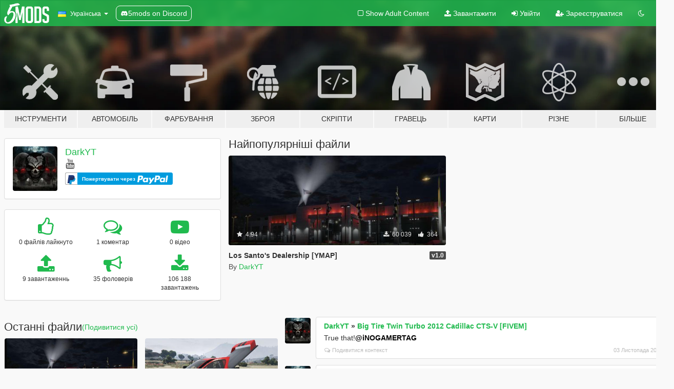

--- FILE ---
content_type: text/html; charset=utf-8
request_url: https://uk.gta5-mods.com/users/DarkYT
body_size: 12927
content:

<!DOCTYPE html>
<html lang="uk" dir="ltr">
<head>
	<title>
		Мод на GTA 5 від DarkYT - GTA5-Mods.com
	</title>

		<script
		  async
		  src="https://hb.vntsm.com/v4/live/vms/sites/gta5-mods.com/index.js"
        ></script>

        <script>
          self.__VM = self.__VM || [];
          self.__VM.push(function (admanager, scope) {
            scope.Config.buildPlacement((configBuilder) => {
              configBuilder.add("billboard");
              configBuilder.addDefaultOrUnique("mobile_mpu").setBreakPoint("mobile")
            }).display("top-ad");

            scope.Config.buildPlacement((configBuilder) => {
              configBuilder.add("leaderboard");
              configBuilder.addDefaultOrUnique("mobile_mpu").setBreakPoint("mobile")
            }).display("central-ad");

            scope.Config.buildPlacement((configBuilder) => {
              configBuilder.add("mpu");
              configBuilder.addDefaultOrUnique("mobile_mpu").setBreakPoint("mobile")
            }).display("side-ad");

            scope.Config.buildPlacement((configBuilder) => {
              configBuilder.add("leaderboard");
              configBuilder.addDefaultOrUnique("mpu").setBreakPoint({ mediaQuery: "max-width:1200px" })
            }).display("central-ad-2");

            scope.Config.buildPlacement((configBuilder) => {
              configBuilder.add("leaderboard");
              configBuilder.addDefaultOrUnique("mobile_mpu").setBreakPoint("mobile")
            }).display("bottom-ad");

            scope.Config.buildPlacement((configBuilder) => {
              configBuilder.add("desktop_takeover");
              configBuilder.addDefaultOrUnique("mobile_takeover").setBreakPoint("mobile")
            }).display("takeover-ad");

            scope.Config.get('mpu').display('download-ad-1');
          });
        </script>

	<meta charset="utf-8">
	<meta name="viewport" content="width=320, initial-scale=1.0, maximum-scale=1.0">
	<meta http-equiv="X-UA-Compatible" content="IE=edge">
	<meta name="msapplication-config" content="none">
	<meta name="theme-color" content="#20ba4e">
	<meta name="msapplication-navbutton-color" content="#20ba4e">
	<meta name="apple-mobile-web-app-capable" content="yes">
	<meta name="apple-mobile-web-app-status-bar-style" content="#20ba4e">
	<meta name="csrf-param" content="authenticity_token" />
<meta name="csrf-token" content="d1iGcP/9iTezuh8aLfOglIha4OiBZvqUXz2l1ggCzZLMMLEhNlFA9xwvFVcKUzdQC6lxjCL3UiWg1Ma+Af1ZkA==" />
	

	<link rel="shortcut icon" type="image/x-icon" href="https://images.gta5-mods.com/icons/favicon.png">
	<link rel="stylesheet" media="screen" href="/assets/application-7e510725ebc5c55e88a9fd87c027a2aa9e20126744fbac89762e0fd54819c399.css" />
	    <link rel="alternate" hreflang="id" href="https://id.gta5-mods.com/users/DarkYT">
    <link rel="alternate" hreflang="ms" href="https://ms.gta5-mods.com/users/DarkYT">
    <link rel="alternate" hreflang="bg" href="https://bg.gta5-mods.com/users/DarkYT">
    <link rel="alternate" hreflang="ca" href="https://ca.gta5-mods.com/users/DarkYT">
    <link rel="alternate" hreflang="cs" href="https://cs.gta5-mods.com/users/DarkYT">
    <link rel="alternate" hreflang="da" href="https://da.gta5-mods.com/users/DarkYT">
    <link rel="alternate" hreflang="de" href="https://de.gta5-mods.com/users/DarkYT">
    <link rel="alternate" hreflang="el" href="https://el.gta5-mods.com/users/DarkYT">
    <link rel="alternate" hreflang="en" href="https://www.gta5-mods.com/users/DarkYT">
    <link rel="alternate" hreflang="es" href="https://es.gta5-mods.com/users/DarkYT">
    <link rel="alternate" hreflang="fr" href="https://fr.gta5-mods.com/users/DarkYT">
    <link rel="alternate" hreflang="gl" href="https://gl.gta5-mods.com/users/DarkYT">
    <link rel="alternate" hreflang="ko" href="https://ko.gta5-mods.com/users/DarkYT">
    <link rel="alternate" hreflang="hi" href="https://hi.gta5-mods.com/users/DarkYT">
    <link rel="alternate" hreflang="it" href="https://it.gta5-mods.com/users/DarkYT">
    <link rel="alternate" hreflang="hu" href="https://hu.gta5-mods.com/users/DarkYT">
    <link rel="alternate" hreflang="mk" href="https://mk.gta5-mods.com/users/DarkYT">
    <link rel="alternate" hreflang="nl" href="https://nl.gta5-mods.com/users/DarkYT">
    <link rel="alternate" hreflang="nb" href="https://no.gta5-mods.com/users/DarkYT">
    <link rel="alternate" hreflang="pl" href="https://pl.gta5-mods.com/users/DarkYT">
    <link rel="alternate" hreflang="pt-BR" href="https://pt.gta5-mods.com/users/DarkYT">
    <link rel="alternate" hreflang="ro" href="https://ro.gta5-mods.com/users/DarkYT">
    <link rel="alternate" hreflang="ru" href="https://ru.gta5-mods.com/users/DarkYT">
    <link rel="alternate" hreflang="sl" href="https://sl.gta5-mods.com/users/DarkYT">
    <link rel="alternate" hreflang="fi" href="https://fi.gta5-mods.com/users/DarkYT">
    <link rel="alternate" hreflang="sv" href="https://sv.gta5-mods.com/users/DarkYT">
    <link rel="alternate" hreflang="vi" href="https://vi.gta5-mods.com/users/DarkYT">
    <link rel="alternate" hreflang="tr" href="https://tr.gta5-mods.com/users/DarkYT">
    <link rel="alternate" hreflang="uk" href="https://uk.gta5-mods.com/users/DarkYT">
    <link rel="alternate" hreflang="zh-CN" href="https://zh.gta5-mods.com/users/DarkYT">

  <script src="/javascripts/ads.js"></script>

		<!-- Nexus Google Tag Manager -->
		<script nonce="true">
//<![CDATA[
				window.dataLayer = window.dataLayer || [];

						window.dataLayer.push({
								login_status: 'Guest',
								user_id: undefined,
								gta5mods_id: undefined,
						});

//]]>
</script>
		<script nonce="true">
//<![CDATA[
				(function(w,d,s,l,i){w[l]=w[l]||[];w[l].push({'gtm.start':
				new Date().getTime(),event:'gtm.js'});var f=d.getElementsByTagName(s)[0],
				j=d.createElement(s),dl=l!='dataLayer'?'&l='+l:'';j.async=true;j.src=
				'https://www.googletagmanager.com/gtm.js?id='+i+dl;f.parentNode.insertBefore(j,f);
				})(window,document,'script','dataLayer','GTM-KCVF2WQ');

//]]>
</script>		<!-- End Nexus Google Tag Manager -->
</head>
<body class=" uk">
	<!-- Google Tag Manager (noscript) -->
	<noscript><iframe src="https://www.googletagmanager.com/ns.html?id=GTM-KCVF2WQ"
										height="0" width="0" style="display:none;visibility:hidden"></iframe></noscript>
	<!-- End Google Tag Manager (noscript) -->

<div id="page-cover"></div>
<div id="page-loading">
	<span class="graphic"></span>
	<span class="message">Завантаження...</span>
</div>

<div id="page-cover"></div>

<nav id="main-nav" class="navbar navbar-default">
  <div class="container">
    <div class="navbar-header">
      <a class="navbar-brand" href="/"></a>

      <ul class="nav navbar-nav">
        <li id="language-dropdown" class="dropdown">
          <a href="#language" class="dropdown-toggle" data-toggle="dropdown">
            <span class="famfamfam-flag-ua icon"></span>&nbsp;
            <span class="language-name">Українська</span>
            <span class="caret"></span>
          </a>

          <ul class="dropdown-menu dropdown-menu-with-footer">
                <li>
                  <a href="https://id.gta5-mods.com/users/DarkYT">
                    <span class="famfamfam-flag-id"></span>
                    <span class="language-name">Bahasa Indonesia</span>
                  </a>
                </li>
                <li>
                  <a href="https://ms.gta5-mods.com/users/DarkYT">
                    <span class="famfamfam-flag-my"></span>
                    <span class="language-name">Bahasa Melayu</span>
                  </a>
                </li>
                <li>
                  <a href="https://bg.gta5-mods.com/users/DarkYT">
                    <span class="famfamfam-flag-bg"></span>
                    <span class="language-name">Български</span>
                  </a>
                </li>
                <li>
                  <a href="https://ca.gta5-mods.com/users/DarkYT">
                    <span class="famfamfam-flag-catalonia"></span>
                    <span class="language-name">Català</span>
                  </a>
                </li>
                <li>
                  <a href="https://cs.gta5-mods.com/users/DarkYT">
                    <span class="famfamfam-flag-cz"></span>
                    <span class="language-name">Čeština</span>
                  </a>
                </li>
                <li>
                  <a href="https://da.gta5-mods.com/users/DarkYT">
                    <span class="famfamfam-flag-dk"></span>
                    <span class="language-name">Dansk</span>
                  </a>
                </li>
                <li>
                  <a href="https://de.gta5-mods.com/users/DarkYT">
                    <span class="famfamfam-flag-de"></span>
                    <span class="language-name">Deutsch</span>
                  </a>
                </li>
                <li>
                  <a href="https://el.gta5-mods.com/users/DarkYT">
                    <span class="famfamfam-flag-gr"></span>
                    <span class="language-name">Ελληνικά</span>
                  </a>
                </li>
                <li>
                  <a href="https://www.gta5-mods.com/users/DarkYT">
                    <span class="famfamfam-flag-gb"></span>
                    <span class="language-name">English</span>
                  </a>
                </li>
                <li>
                  <a href="https://es.gta5-mods.com/users/DarkYT">
                    <span class="famfamfam-flag-es"></span>
                    <span class="language-name">Español</span>
                  </a>
                </li>
                <li>
                  <a href="https://fr.gta5-mods.com/users/DarkYT">
                    <span class="famfamfam-flag-fr"></span>
                    <span class="language-name">Français</span>
                  </a>
                </li>
                <li>
                  <a href="https://gl.gta5-mods.com/users/DarkYT">
                    <span class="famfamfam-flag-es-gl"></span>
                    <span class="language-name">Galego</span>
                  </a>
                </li>
                <li>
                  <a href="https://ko.gta5-mods.com/users/DarkYT">
                    <span class="famfamfam-flag-kr"></span>
                    <span class="language-name">한국어</span>
                  </a>
                </li>
                <li>
                  <a href="https://hi.gta5-mods.com/users/DarkYT">
                    <span class="famfamfam-flag-in"></span>
                    <span class="language-name">हिन्दी</span>
                  </a>
                </li>
                <li>
                  <a href="https://it.gta5-mods.com/users/DarkYT">
                    <span class="famfamfam-flag-it"></span>
                    <span class="language-name">Italiano</span>
                  </a>
                </li>
                <li>
                  <a href="https://hu.gta5-mods.com/users/DarkYT">
                    <span class="famfamfam-flag-hu"></span>
                    <span class="language-name">Magyar</span>
                  </a>
                </li>
                <li>
                  <a href="https://mk.gta5-mods.com/users/DarkYT">
                    <span class="famfamfam-flag-mk"></span>
                    <span class="language-name">Македонски</span>
                  </a>
                </li>
                <li>
                  <a href="https://nl.gta5-mods.com/users/DarkYT">
                    <span class="famfamfam-flag-nl"></span>
                    <span class="language-name">Nederlands</span>
                  </a>
                </li>
                <li>
                  <a href="https://no.gta5-mods.com/users/DarkYT">
                    <span class="famfamfam-flag-no"></span>
                    <span class="language-name">Norsk</span>
                  </a>
                </li>
                <li>
                  <a href="https://pl.gta5-mods.com/users/DarkYT">
                    <span class="famfamfam-flag-pl"></span>
                    <span class="language-name">Polski</span>
                  </a>
                </li>
                <li>
                  <a href="https://pt.gta5-mods.com/users/DarkYT">
                    <span class="famfamfam-flag-br"></span>
                    <span class="language-name">Português do Brasil</span>
                  </a>
                </li>
                <li>
                  <a href="https://ro.gta5-mods.com/users/DarkYT">
                    <span class="famfamfam-flag-ro"></span>
                    <span class="language-name">Română</span>
                  </a>
                </li>
                <li>
                  <a href="https://ru.gta5-mods.com/users/DarkYT">
                    <span class="famfamfam-flag-ru"></span>
                    <span class="language-name">Русский</span>
                  </a>
                </li>
                <li>
                  <a href="https://sl.gta5-mods.com/users/DarkYT">
                    <span class="famfamfam-flag-si"></span>
                    <span class="language-name">Slovenščina</span>
                  </a>
                </li>
                <li>
                  <a href="https://fi.gta5-mods.com/users/DarkYT">
                    <span class="famfamfam-flag-fi"></span>
                    <span class="language-name">Suomi</span>
                  </a>
                </li>
                <li>
                  <a href="https://sv.gta5-mods.com/users/DarkYT">
                    <span class="famfamfam-flag-se"></span>
                    <span class="language-name">Svenska</span>
                  </a>
                </li>
                <li>
                  <a href="https://vi.gta5-mods.com/users/DarkYT">
                    <span class="famfamfam-flag-vn"></span>
                    <span class="language-name">Tiếng Việt</span>
                  </a>
                </li>
                <li>
                  <a href="https://tr.gta5-mods.com/users/DarkYT">
                    <span class="famfamfam-flag-tr"></span>
                    <span class="language-name">Türkçe</span>
                  </a>
                </li>
                <li>
                  <a href="https://uk.gta5-mods.com/users/DarkYT">
                    <span class="famfamfam-flag-ua"></span>
                    <span class="language-name">Українська</span>
                  </a>
                </li>
                <li>
                  <a href="https://zh.gta5-mods.com/users/DarkYT">
                    <span class="famfamfam-flag-cn"></span>
                    <span class="language-name">中文</span>
                  </a>
                </li>
          </ul>
        </li>
        <li class="discord-link">
          <a href="https://discord.gg/2PR7aMzD4U" target="_blank" rel="noreferrer">
            <img src="https://images.gta5-mods.com/site/discord-header.svg" height="15px" alt="">
            <span>5mods on Discord</span>
          </a>
        </li>
      </ul>
    </div>

    <ul class="nav navbar-nav navbar-right">
        <li>
          <a href="/adult_filter" title="Light mode">
              <span class="fa fa-square-o"></span>
            <span>Show Adult <span class="adult-filter__content-text">Content</span></span>
          </a>
        </li>
      <li class="hidden-xs">
        <a href="/upload">
          <span class="icon fa fa-upload"></span>
          Завантажити
        </a>
      </li>

        <li>
          <a href="/login?r=/users/DarkYT">
            <span class="icon fa fa-sign-in"></span>
            <span class="login-text">Увійти</span>
          </a>
        </li>

        <li class="hidden-xs">
          <a href="/register?r=/users/DarkYT">
            <span class="icon fa fa-user-plus"></span>
            Зареєструватися
          </a>
        </li>

        <li>
            <a href="/dark_mode" title="Dark mode">
              <span class="fa fa-moon-o"></span>
            </a>
        </li>

      <li id="search-dropdown">
        <a href="#search" class="dropdown-toggle" data-toggle="dropdown">
          <span class="fa fa-search"></span>
        </a>

        <div class="dropdown-menu">
          <div class="form-inline">
            <div class="form-group">
              <div class="input-group">
                <div class="input-group-addon"><span  class="fa fa-search"></span></div>
                <input type="text" class="form-control" placeholder="Пошук модів для GTA 5.">
              </div>
            </div>
            <button type="submit" class="btn btn-primary">
              Пошук
            </button>
          </div>
        </div>
      </li>
    </ul>
  </div>
</nav>

<div id="banner" class="">
  <div class="container hidden-xs">
    <div id="intro">
      <h1 class="styled">Ласкаво просимо на GTA5-Mods.com</h1>
      <p>Select one of the following categories to start browsing the latest GTA 5 PC mods:</p>
    </div>
  </div>

  <div class="container">
    <ul id="navigation" class="clearfix uk">
        <li class="tools ">
          <a href="/tools">
            <span class="icon-category"></span>
            <span class="label-border"></span>
            <span class="label-category md-small">
              <span>Інструменти</span>
            </span>
          </a>
        </li>
        <li class="vehicles ">
          <a href="/vehicles">
            <span class="icon-category"></span>
            <span class="label-border"></span>
            <span class="label-category md-small">
              <span>Автомобіль</span>
            </span>
          </a>
        </li>
        <li class="paintjobs ">
          <a href="/paintjobs">
            <span class="icon-category"></span>
            <span class="label-border"></span>
            <span class="label-category md-small">
              <span>Фарбування</span>
            </span>
          </a>
        </li>
        <li class="weapons ">
          <a href="/weapons">
            <span class="icon-category"></span>
            <span class="label-border"></span>
            <span class="label-category ">
              <span>Зброя</span>
            </span>
          </a>
        </li>
        <li class="scripts ">
          <a href="/scripts">
            <span class="icon-category"></span>
            <span class="label-border"></span>
            <span class="label-category ">
              <span>Скріпти</span>
            </span>
          </a>
        </li>
        <li class="player ">
          <a href="/player">
            <span class="icon-category"></span>
            <span class="label-border"></span>
            <span class="label-category ">
              <span>Гравець</span>
            </span>
          </a>
        </li>
        <li class="maps ">
          <a href="/maps">
            <span class="icon-category"></span>
            <span class="label-border"></span>
            <span class="label-category ">
              <span>Карти</span>
            </span>
          </a>
        </li>
        <li class="misc ">
          <a href="/misc">
            <span class="icon-category"></span>
            <span class="label-border"></span>
            <span class="label-category ">
              <span>Різне</span>
            </span>
          </a>
        </li>
      <li id="more-dropdown" class="more dropdown">
        <a href="#more" class="dropdown-toggle" data-toggle="dropdown">
          <span class="icon-category"></span>
          <span class="label-border"></span>
          <span class="label-category ">
            <span>Більше</span>
          </span>
        </a>

        <ul class="dropdown-menu pull-right">
          <li>
            <a href="http://www.gta5cheats.com" target="_blank">
              <span class="fa fa-external-link"></span>
              GTA 5 Cheats
            </a>
          </li>
        </ul>
      </li>
    </ul>
  </div>
</div>

<div id="content">
  
<div id="profile" data-user-id="515335">
  <div class="container">


        <div class="row">
          <div class="col-sm-6 col-md-4">
            <div class="user-panel panel panel-default">
              <div class="panel-body">
                <div class="row">
                  <div class="col-xs-3">
                    <a href="/users/DarkYT">
                      <img class="img-responsive" src="https://img.gta5-mods.com/q75-w100-h100-cfill/avatars/515335/dda0bd-dark.png" alt="Dda0bd dark" />
                    </a>
                  </div>
                  <div class="col-xs-9">
                    <a class="username" href="/users/DarkYT">DarkYT</a>

                        <br/>

                            <div class="user-social">
                              





<a title="YouTube" target="_blank" href="https://www.youtube.com/user/DarkYTGaming"><span class="fa fa-youtube"></span></a>






                            </div>


                            <div class="g-ytsubscribe" data-channel="DarkYTGaming" data-channelid="null" data-layout="default" data-count="default"></div>

                                <div class="button-donate">
                                  
<div class="paypal-button-widget">
  <form method="post" action="https://www.paypal.com/cgi-bin/webscr" target="_blank">
    <input type="hidden" name="item_name" value="Donation for DarkYT [GTA5-Mods.com]">
    <input type="hidden" name="lc" value="uk_UA">
    <input type="hidden" name="no_shipping" value="1">
    <input type="hidden" name="cmd" value="_donations">
    <input type="hidden" name="business" value="jmoser1116@gmail.com">
    <input type="hidden" name="bn" value="JavaScriptButtons_donate">
    <input type="hidden" name="notify_url" value="https://www.gta5-mods.com/ipn">
    <input type="hidden" name="custom" value="[515335, -1, -1]">
    <button class="paypal-button paypal-style-primary paypal-size-small" type="submit" dir="ltr">
        <span class="paypal-button-logo">
          <img src="[data-uri]">
        </span><span class="paypal-button-content" dir="auto">
          Пожертвувати через <img alt="PayPal" src="[data-uri]" />
        </span>
    </button>
  </form>
</div>
                                </div>


                  </div>
                </div>
              </div>
            </div>

              <div class="panel panel-default" dir="auto">
                <div class="panel-body">
                    <div class="user-stats">
                      <div class="row">
                        <div class="col-xs-4">
                          <span class="stat-icon fa fa-thumbs-o-up"></span>
                          <span class="stat-label">
                            0 файлів лайкнуто
                          </span>
                        </div>
                        <div class="col-xs-4">
                          <span class="stat-icon fa fa-comments-o"></span>
                          <span class="stat-label">
                            1 коментар
                          </span>
                        </div>
                        <div class="col-xs-4">
                          <span class="stat-icon fa fa-youtube-play"></span>
                          <span class="stat-label">
                            0 відео
                          </span>
                        </div>
                      </div>

                      <div class="row">
                        <div class="col-xs-4">
                          <span class="stat-icon fa fa-upload"></span>
                          <span class="stat-label">
                            9 завантаженнь
                          </span>
                        </div>
                        <div class="col-xs-4">
                          <span class="stat-icon fa fa-bullhorn"></span>
                          <span class="stat-label">
                            35 фоловерів
                          </span>
                        </div>
                          <div class="col-xs-4">
                            <span class="stat-icon fa fa-download"></span>
                            <span class="stat-label">
                              106 188 завантажень
                            </span>
                          </div>
                      </div>
                    </div>
                </div>
              </div>
          </div>

            <div class="col-sm-6 col-md-4 file-list">
              <h3 class="no-margin-top">Найпопулярніші файли</h3>
              
<div class="file-list-obj">
  <a href="/maps/los-santo-s-dealership-ymap" title="Los Santo's Dealership [YMAP]" class="preview empty">

    <img title="Los Santo's Dealership [YMAP]" class="img-responsive" alt="Los Santo's Dealership [YMAP]" src="https://img.gta5-mods.com/q75-w500-h333-cfill/images/los-santo-s-dealership-ymap/75f1dc-20180608214713_1.jpg" />

      <ul class="categories">
            <li>Interior</li>
            <li>Building</li>
            <li>Map Editor</li>
      </ul>

      <div class="stats">
        <div>
            <span title="4.94 star rating">
              <span class="fa fa-star"></span> 4.94
            </span>
        </div>
        <div>
          <span title="60 039 завантажень">
            <span class="fa fa-download"></span> 60 039
          </span>
          <span class="stats-likes" title="364 лайків">
            <span class="fa fa-thumbs-up"></span> 364
          </span>
        </div>
      </div>

  </a>
  <div class="details">
    <div class="top">
      <div class="name">
        <a href="/maps/los-santo-s-dealership-ymap" title="Los Santo's Dealership [YMAP]">
          <span dir="ltr">Los Santo's Dealership [YMAP]</span>
        </a>
      </div>
        <div class="version" dir="ltr" title="v1.0">v1.0</div>
    </div>
    <div class="bottom">
      <span class="bottom-by">By</span> <a href="/users/DarkYT" title="DarkYT">DarkYT</a>
    </div>
  </div>
</div>
            </div>
        </div>

            <div class="row">
                  <div class="file-list col-sm-5">
                    <div class="row-heading">
                      <h3 class="latest-files">
                        Останні файли
                      </h3>
                        <a href="/users/DarkYT/files">(Подивитися усі)</a>
                    </div>

                        <div class="row">
                            <div class="col-xs-6 col-sm-12 col-md-6">
                              
<div class="file-list-obj">
  <a href="/maps/los-santo-s-dealership-ymap" title="Los Santo's Dealership [YMAP]" class="preview empty">

    <img title="Los Santo's Dealership [YMAP]" class="img-responsive" alt="Los Santo's Dealership [YMAP]" src="https://img.gta5-mods.com/q75-w500-h333-cfill/images/los-santo-s-dealership-ymap/75f1dc-20180608214713_1.jpg" />

      <ul class="categories">
            <li>Interior</li>
            <li>Building</li>
            <li>Map Editor</li>
      </ul>

      <div class="stats">
        <div>
            <span title="4.94 star rating">
              <span class="fa fa-star"></span> 4.94
            </span>
        </div>
        <div>
          <span title="60 039 завантажень">
            <span class="fa fa-download"></span> 60 039
          </span>
          <span class="stats-likes" title="364 лайків">
            <span class="fa fa-thumbs-up"></span> 364
          </span>
        </div>
      </div>

  </a>
  <div class="details">
    <div class="top">
      <div class="name">
        <a href="/maps/los-santo-s-dealership-ymap" title="Los Santo's Dealership [YMAP]">
          <span dir="ltr">Los Santo's Dealership [YMAP]</span>
        </a>
      </div>
        <div class="version" dir="ltr" title="v1.0">v1.0</div>
    </div>
    <div class="bottom">
      <span class="bottom-by">By</span> <a href="/users/DarkYT" title="DarkYT">DarkYT</a>
    </div>
  </div>
</div>
                            </div>
                            <div class="col-xs-6 col-sm-12 col-md-6">
                              
<div class="file-list-obj">
  <a href="/vehicles/dodge-ram-srt-10-drag-addon-fivem" title="Dodge Ram SRT-10 Drag [FiveM]" class="preview empty">

    <img title="Dodge Ram SRT-10 Drag [FiveM]" class="img-responsive" alt="Dodge Ram SRT-10 Drag [FiveM]" src="https://img.gta5-mods.com/q75-w500-h333-cfill/images/dodge-ram-srt-10-drag-addon-fivem/5811bd-20180531160031_1.jpg" />

      <ul class="categories">
            <li>Add-On</li>
            <li>Truck</li>
            <li>Handling</li>
            <li>Dodge</li>
      </ul>

      <div class="stats">
        <div>
            <span title="5.0 star rating">
              <span class="fa fa-star"></span> 5.0
            </span>
        </div>
        <div>
          <span title="1 завантаження">
            <span class="fa fa-download"></span> 13 091
          </span>
          <span class="stats-likes" title="1 лайк">
            <span class="fa fa-thumbs-up"></span> 141
          </span>
        </div>
      </div>

  </a>
  <div class="details">
    <div class="top">
      <div class="name">
        <a href="/vehicles/dodge-ram-srt-10-drag-addon-fivem" title="Dodge Ram SRT-10 Drag [FiveM]">
          <span dir="ltr">Dodge Ram SRT-10 Drag [FiveM]</span>
        </a>
      </div>
        <div class="version" dir="ltr" title="v2.0">v2.0</div>
    </div>
    <div class="bottom">
      <span class="bottom-by">By</span> <a href="/users/DarkYT" title="DarkYT">DarkYT</a>
    </div>
  </div>
</div>
                            </div>
                        </div>
                        <div class="row">
                            <div class="col-xs-6 col-sm-12 col-md-6">
                              
<div class="file-list-obj">
  <a href="/maps/los-santos-airport-shop-ymap" title="Los Santos Airport Shop [YMAP]" class="preview empty">

    <img title="Los Santos Airport Shop [YMAP]" class="img-responsive" alt="Los Santos Airport Shop [YMAP]" src="https://img.gta5-mods.com/q75-w500-h333-cfill/images/los-santos-airport-shop-ymap/9b124a-20180829111544_1.jpg" />

      <ul class="categories">
            <li>Interior</li>
            <li>Building</li>
            <li>Map Editor</li>
            <li>Menyoo</li>
      </ul>

      <div class="stats">
        <div>
            <span title="5.0 star rating">
              <span class="fa fa-star"></span> 5.0
            </span>
        </div>
        <div>
          <span title="7 683 завантажень">
            <span class="fa fa-download"></span> 7 683
          </span>
          <span class="stats-likes" title="90 лайків">
            <span class="fa fa-thumbs-up"></span> 90
          </span>
        </div>
      </div>

  </a>
  <div class="details">
    <div class="top">
      <div class="name">
        <a href="/maps/los-santos-airport-shop-ymap" title="Los Santos Airport Shop [YMAP]">
          <span dir="ltr">Los Santos Airport Shop [YMAP]</span>
        </a>
      </div>
        <div class="version" dir="ltr" title="v1.0">v1.0</div>
    </div>
    <div class="bottom">
      <span class="bottom-by">By</span> <a href="/users/DarkYT" title="DarkYT">DarkYT</a>
    </div>
  </div>
</div>
                            </div>
                            <div class="col-xs-6 col-sm-12 col-md-6">
                              
<div class="file-list-obj">
  <a href="/maps/rapid-auto-shop" title="Rapid Auto Shop" class="preview empty">

    <img title="Rapid Auto Shop" class="img-responsive" alt="Rapid Auto Shop" src="https://img.gta5-mods.com/q75-w500-h333-cfill/images/rapid-auto-shop/a14e07-20180527003132_1.jpg" />

      <ul class="categories">
            <li>Interior</li>
            <li>Building</li>
            <li>Map Editor</li>
      </ul>

      <div class="stats">
        <div>
            <span title="4.5 star rating">
              <span class="fa fa-star"></span> 4.5
            </span>
        </div>
        <div>
          <span title="3 846 завантажень">
            <span class="fa fa-download"></span> 3 846
          </span>
          <span class="stats-likes" title="66 лайків">
            <span class="fa fa-thumbs-up"></span> 66
          </span>
        </div>
      </div>

  </a>
  <div class="details">
    <div class="top">
      <div class="name">
        <a href="/maps/rapid-auto-shop" title="Rapid Auto Shop">
          <span dir="ltr">Rapid Auto Shop</span>
        </a>
      </div>
        <div class="version" dir="ltr" title="v1.0">v1.0</div>
    </div>
    <div class="bottom">
      <span class="bottom-by">By</span> <a href="/users/DarkYT" title="DarkYT">DarkYT</a>
    </div>
  </div>
</div>
                            </div>
                        </div>
                        <div class="row">
                            <div class="col-xs-6 col-sm-12 col-md-6">
                              
<div class="file-list-obj">
  <a href="/maps/vespucci-beach-dealership" title="Vespucci Beach Dealership" class="preview empty">

    <img title="Vespucci Beach Dealership" class="img-responsive" alt="Vespucci Beach Dealership" src="https://img.gta5-mods.com/q75-w500-h333-cfill/images/vespucci-beach-dealership/d4c671-20180526115558_1.jpg" />

      <ul class="categories">
            <li>Interior</li>
            <li>Building</li>
            <li>Map Editor</li>
      </ul>

      <div class="stats">
        <div>
            <span title="4.75 star rating">
              <span class="fa fa-star"></span> 4.75
            </span>
        </div>
        <div>
          <span title="1 завантаження">
            <span class="fa fa-download"></span> 7 241
          </span>
          <span class="stats-likes" title="67 лайків">
            <span class="fa fa-thumbs-up"></span> 67
          </span>
        </div>
      </div>

  </a>
  <div class="details">
    <div class="top">
      <div class="name">
        <a href="/maps/vespucci-beach-dealership" title="Vespucci Beach Dealership">
          <span dir="ltr">Vespucci Beach Dealership</span>
        </a>
      </div>
        <div class="version" dir="ltr" title="v1.0">v1.0</div>
    </div>
    <div class="bottom">
      <span class="bottom-by">By</span> <a href="/users/DarkYT" title="DarkYT">DarkYT</a>
    </div>
  </div>
</div>
                            </div>
                            <div class="col-xs-6 col-sm-12 col-md-6">
                              
<div class="file-list-obj">
  <a href="/vehicles/gallivanter-baller-on-forgiatos" title="Gallivanter Baller( On Forgiatos)" class="preview empty">

    <img title="Gallivanter Baller( On Forgiatos)" class="img-responsive" alt="Gallivanter Baller( On Forgiatos)" src="https://img.gta5-mods.com/q75-w500-h333-cfill/images/gallivanter-baller-on-forgiatos/107ab2-20180606174322_1.jpg" />

      <ul class="categories">
            <li>SUV</li>
            <li>Range Rover</li>
      </ul>

      <div class="stats">
        <div>
            <span title="2.5 star rating">
              <span class="fa fa-star"></span> 2.5
            </span>
        </div>
        <div>
          <span title="1 завантаження">
            <span class="fa fa-download"></span> 1 981
          </span>
          <span class="stats-likes" title="15 лайків">
            <span class="fa fa-thumbs-up"></span> 15
          </span>
        </div>
      </div>

  </a>
  <div class="details">
    <div class="top">
      <div class="name">
        <a href="/vehicles/gallivanter-baller-on-forgiatos" title="Gallivanter Baller( On Forgiatos)">
          <span dir="ltr">Gallivanter Baller( On Forgiatos)</span>
        </a>
      </div>
    </div>
    <div class="bottom">
      <span class="bottom-by">By</span> <a href="/users/DarkYT" title="DarkYT">DarkYT</a>
    </div>
  </div>
</div>
                            </div>
                        </div>
                        <div class="row">
                            <div class="col-xs-6 col-sm-12 col-md-6">
                              
<div class="file-list-obj">
  <a href="/maps/vespucci-beach-crib" title="Vespucci Beach Crib" class="preview empty">

    <img title="Vespucci Beach Crib" class="img-responsive" alt="Vespucci Beach Crib" src="https://img.gta5-mods.com/q75-w500-h333-cfill/images/vespucci-beach-crib/97fa7b-20180520085055_1.jpg" />

      <ul class="categories">
            <li>Interior</li>
            <li>Building</li>
      </ul>

      <div class="stats">
        <div>
            <span title="5.0 star rating">
              <span class="fa fa-star"></span> 5.0
            </span>
        </div>
        <div>
          <span title="2 119 завантажень">
            <span class="fa fa-download"></span> 2 119
          </span>
          <span class="stats-likes" title="40 лайків">
            <span class="fa fa-thumbs-up"></span> 40
          </span>
        </div>
      </div>

  </a>
  <div class="details">
    <div class="top">
      <div class="name">
        <a href="/maps/vespucci-beach-crib" title="Vespucci Beach Crib">
          <span dir="ltr">Vespucci Beach Crib</span>
        </a>
      </div>
        <div class="version" dir="ltr" title="v1.0">v1.0</div>
    </div>
    <div class="bottom">
      <span class="bottom-by">By</span> <a href="/users/DarkYT" title="DarkYT">DarkYT</a>
    </div>
  </div>
</div>
                            </div>
                            <div class="col-xs-6 col-sm-12 col-md-6">
                              
<div class="file-list-obj">
  <a href="/maps/paleto-bay-shop" title="Paleto Bay Shop" class="preview empty">

    <img title="Paleto Bay Shop" class="img-responsive" alt="Paleto Bay Shop" src="https://img.gta5-mods.com/q75-w500-h333-cfill/images/paleto-bay-shop/2ceb0f-20180509194733_1.jpg" />

      <ul class="categories">
            <li>Building</li>
            <li>Map Editor</li>
      </ul>

      <div class="stats">
        <div>
        </div>
        <div>
          <span title="7 824 завантажень">
            <span class="fa fa-download"></span> 7 824
          </span>
          <span class="stats-likes" title="56 лайків">
            <span class="fa fa-thumbs-up"></span> 56
          </span>
        </div>
      </div>

  </a>
  <div class="details">
    <div class="top">
      <div class="name">
        <a href="/maps/paleto-bay-shop" title="Paleto Bay Shop">
          <span dir="ltr">Paleto Bay Shop</span>
        </a>
      </div>
        <div class="version" dir="ltr" title="1.0">1.0</div>
    </div>
    <div class="bottom">
      <span class="bottom-by">By</span> <a href="/users/DarkYT" title="DarkYT">DarkYT</a>
    </div>
  </div>
</div>
                            </div>
                        </div>
                  </div>

                  <div id="comments" class="col-sm-7">
                    <ul class="media-list comments-list" style="display: block;">
                      
    <li id="comment-1319237" class="comment media " data-comment-id="1319237" data-username="DarkYT" data-mentions="[&quot;iNOGAMERTAG&quot;]">
      <div class="media-left">
        <a href="/users/DarkYT"><img class="media-object" src="https://img.gta5-mods.com/q75-w100-h100-cfill/avatars/515335/dda0bd-dark.png" alt="Dda0bd dark" /></a>
      </div>
      <div class="media-body">
        <div class="panel panel-default">
          <div class="panel-body">
            <div class="media-heading clearfix">
              <div class="pull-left flip" dir="auto">
                <a href="/users/DarkYT">DarkYT</a>
                    &raquo;
                    <a href="/vehicles/big-tire-twin-turbo-2012-cadillac-cts-v-fivem">Big Tire Twin Turbo 2012 Cadillac CTS-V [FIVEM]</a>
              </div>
              <div class="pull-right flip">
                

                
              </div>
            </div>

            <div class="comment-text " dir="auto"><p>True that!<a class="mention" href="/users/iNOGAMERTAG">@iNOGAMERTAG</a> </p></div>

            <div class="media-details clearfix">
              <div class="row">
                <div class="col-md-8 text-left flip">

                    <a class="inline-icon-text" href="/vehicles/big-tire-twin-turbo-2012-cadillac-cts-v-fivem#comment-1319237"><span class="fa fa-comments-o"></span>Подивитися контекст</a>

                  

                  
                </div>
                <div class="col-md-4 text-right flip" title="сб., 03 лист. 2018, 21:17:40 +0000">03 Листопада 2018</div>
              </div>
            </div>
          </div>
        </div>
      </div>
    </li>

    <li id="comment-1319095" class="comment media " data-comment-id="1319095" data-username="DarkYT" data-mentions="[&quot;CadillacJack&quot;]">
      <div class="media-left">
        <a href="/users/DarkYT"><img class="media-object" src="https://img.gta5-mods.com/q75-w100-h100-cfill/avatars/515335/dda0bd-dark.png" alt="Dda0bd dark" /></a>
      </div>
      <div class="media-body">
        <div class="panel panel-default">
          <div class="panel-body">
            <div class="media-heading clearfix">
              <div class="pull-left flip" dir="auto">
                <a href="/users/DarkYT">DarkYT</a>
                    &raquo;
                    <a href="/vehicles/big-tire-twin-turbo-2012-cadillac-cts-v-fivem">Big Tire Twin Turbo 2012 Cadillac CTS-V [FIVEM]</a>
              </div>
              <div class="pull-right flip">
                

                <span class="comment-rating" data-rating="5.0"></span>
              </div>
            </div>

            <div class="comment-text " dir="auto"><p><a class="mention" href="/users/CadillacJack">@CadillacJack</a> How are you going to give 3 stars just because its not a replace and or addon? You can easily take the files and make it your self. But yes it would be convenient for him to make it a addon as well as a replace</p></div>

            <div class="media-details clearfix">
              <div class="row">
                <div class="col-md-8 text-left flip">

                    <a class="inline-icon-text" href="/vehicles/big-tire-twin-turbo-2012-cadillac-cts-v-fivem#comment-1319095"><span class="fa fa-comments-o"></span>Подивитися контекст</a>

                  

                  
                </div>
                <div class="col-md-4 text-right flip" title="сб., 03 лист. 2018, 16:12:56 +0000">03 Листопада 2018</div>
              </div>
            </div>
          </div>
        </div>
      </div>
    </li>

    <li id="comment-1312277" class="comment media " data-comment-id="1312277" data-username="DarkYT" data-mentions="[&quot;wangsihan&quot;]">
      <div class="media-left">
        <a href="/users/DarkYT"><img class="media-object" src="https://img.gta5-mods.com/q75-w100-h100-cfill/avatars/515335/dda0bd-dark.png" alt="Dda0bd dark" /></a>
      </div>
      <div class="media-body">
        <div class="panel panel-default">
          <div class="panel-body">
            <div class="media-heading clearfix">
              <div class="pull-left flip" dir="auto">
                <a href="/users/DarkYT">DarkYT</a>
                    &raquo;
                    <a href="/maps/los-santo-s-dealership-ymap">Los Santo&#39;s Dealership [YMAP]</a>
              </div>
              <div class="pull-right flip">
                

                
              </div>
            </div>

            <div class="comment-text " dir="auto"><p><a class="mention" href="/users/wangsihan">@wangsihan</a> It&#39;s location is on the Vespucci Beach.</p></div>

            <div class="media-details clearfix">
              <div class="row">
                <div class="col-md-8 text-left flip">

                    <a class="inline-icon-text" href="/maps/los-santo-s-dealership-ymap#comment-1312277"><span class="fa fa-comments-o"></span>Подивитися контекст</a>

                  

                  
                </div>
                <div class="col-md-4 text-right flip" title="чт., 18 жовт. 2018, 10:45:15 +0000">18 Жовтня 2018</div>
              </div>
            </div>
          </div>
        </div>
      </div>
    </li>

    <li id="comment-1311737" class="comment media " data-comment-id="1311737" data-username="DarkYT" data-mentions="[&quot;Eden&quot;]">
      <div class="media-left">
        <a href="/users/DarkYT"><img class="media-object" src="https://img.gta5-mods.com/q75-w100-h100-cfill/avatars/515335/dda0bd-dark.png" alt="Dda0bd dark" /></a>
      </div>
      <div class="media-body">
        <div class="panel panel-default">
          <div class="panel-body">
            <div class="media-heading clearfix">
              <div class="pull-left flip" dir="auto">
                <a href="/users/DarkYT">DarkYT</a>
                    &raquo;
                    <a href="/maps/los-santo-s-dealership-ymap">Los Santo&#39;s Dealership [YMAP]</a>
              </div>
              <div class="pull-right flip">
                

                
              </div>
            </div>

            <div class="comment-text " dir="auto"><p><a class="mention" href="/users/Eden">@Eden</a> Thank&#39;s Brother!
</p></div>

            <div class="media-details clearfix">
              <div class="row">
                <div class="col-md-8 text-left flip">

                    <a class="inline-icon-text" href="/maps/los-santo-s-dealership-ymap#comment-1311737"><span class="fa fa-comments-o"></span>Подивитися контекст</a>

                  

                  
                </div>
                <div class="col-md-4 text-right flip" title="вт., 16 жовт. 2018, 16:27:27 +0000">16 Жовтня 2018</div>
              </div>
            </div>
          </div>
        </div>
      </div>
    </li>

    <li id="comment-1310939" class="comment media " data-comment-id="1310939" data-username="DarkYT" data-mentions="[&quot;gta5testya&quot;]">
      <div class="media-left">
        <a href="/users/DarkYT"><img class="media-object" src="https://img.gta5-mods.com/q75-w100-h100-cfill/avatars/515335/dda0bd-dark.png" alt="Dda0bd dark" /></a>
      </div>
      <div class="media-body">
        <div class="panel panel-default">
          <div class="panel-body">
            <div class="media-heading clearfix">
              <div class="pull-left flip" dir="auto">
                <a href="/users/DarkYT">DarkYT</a>
                    &raquo;
                    <a href="/maps/los-santo-s-dealership-ymap">Los Santo&#39;s Dealership [YMAP]</a>
              </div>
              <div class="pull-right flip">
                

                
              </div>
            </div>

            <div class="comment-text " dir="auto"><p><a class="mention" href="/users/gta5testya">@gta5testya</a> Thanks Man!
</p></div>

            <div class="media-details clearfix">
              <div class="row">
                <div class="col-md-8 text-left flip">

                    <a class="inline-icon-text" href="/maps/los-santo-s-dealership-ymap#comment-1310939"><span class="fa fa-comments-o"></span>Подивитися контекст</a>

                  

                  
                </div>
                <div class="col-md-4 text-right flip" title="нд., 14 жовт. 2018, 19:48:02 +0000">14 Жовтня 2018</div>
              </div>
            </div>
          </div>
        </div>
      </div>
    </li>

    <li id="comment-1310938" class="comment media " data-comment-id="1310938" data-username="DarkYT" data-mentions="[&quot;DTRGRT&quot;]">
      <div class="media-left">
        <a href="/users/DarkYT"><img class="media-object" src="https://img.gta5-mods.com/q75-w100-h100-cfill/avatars/515335/dda0bd-dark.png" alt="Dda0bd dark" /></a>
      </div>
      <div class="media-body">
        <div class="panel panel-default">
          <div class="panel-body">
            <div class="media-heading clearfix">
              <div class="pull-left flip" dir="auto">
                <a href="/users/DarkYT">DarkYT</a>
                    &raquo;
                    <a href="/maps/los-santo-s-dealership-ymap">Los Santo&#39;s Dealership [YMAP]</a>
              </div>
              <div class="pull-right flip">
                

                
              </div>
            </div>

            <div class="comment-text " dir="auto"><p><a class="mention" href="/users/DTRGRT">@DTRGRT</a> Appreciate it brother!</p></div>

            <div class="media-details clearfix">
              <div class="row">
                <div class="col-md-8 text-left flip">

                    <a class="inline-icon-text" href="/maps/los-santo-s-dealership-ymap#comment-1310938"><span class="fa fa-comments-o"></span>Подивитися контекст</a>

                  

                  
                </div>
                <div class="col-md-4 text-right flip" title="нд., 14 жовт. 2018, 19:47:41 +0000">14 Жовтня 2018</div>
              </div>
            </div>
          </div>
        </div>
      </div>
    </li>

    <li id="comment-1291889" class="comment media " data-comment-id="1291889" data-username="DarkYT" data-mentions="[&quot;Razer kobain&quot;]">
      <div class="media-left">
        <a href="/users/DarkYT"><img class="media-object" src="https://img.gta5-mods.com/q75-w100-h100-cfill/avatars/515335/dda0bd-dark.png" alt="Dda0bd dark" /></a>
      </div>
      <div class="media-body">
        <div class="panel panel-default">
          <div class="panel-body">
            <div class="media-heading clearfix">
              <div class="pull-left flip" dir="auto">
                <a href="/users/DarkYT">DarkYT</a>
                    &raquo;
                    <a href="/maps/jdm-import-business-map-editor">Jdm Import Business [map editor]</a>
              </div>
              <div class="pull-right flip">
                

                
              </div>
            </div>

            <div class="comment-text " dir="auto"><p>I sent you a video man watch it.<a class="mention" href="/users/Razer%20kobain">@Razer kobain</a> </p></div>

            <div class="media-details clearfix">
              <div class="row">
                <div class="col-md-8 text-left flip">

                    <a class="inline-icon-text" href="/maps/jdm-import-business-map-editor#comment-1291889"><span class="fa fa-comments-o"></span>Подивитися контекст</a>

                  

                  
                </div>
                <div class="col-md-4 text-right flip" title="вт., 04 вер. 2018, 10:21:00 +0000">04 Вересня 2018</div>
              </div>
            </div>
          </div>
        </div>
      </div>
    </li>

    <li id="comment-1290577" class="comment media " data-comment-id="1290577" data-username="DarkYT" data-mentions="[&quot;Razer kobain&quot;]">
      <div class="media-left">
        <a href="/users/DarkYT"><img class="media-object" src="https://img.gta5-mods.com/q75-w100-h100-cfill/avatars/515335/dda0bd-dark.png" alt="Dda0bd dark" /></a>
      </div>
      <div class="media-body">
        <div class="panel panel-default">
          <div class="panel-body">
            <div class="media-heading clearfix">
              <div class="pull-left flip" dir="auto">
                <a href="/users/DarkYT">DarkYT</a>
                    &raquo;
                    <a href="/maps/jdm-import-business-map-editor">Jdm Import Business [map editor]</a>
              </div>
              <div class="pull-right flip">
                

                
              </div>
            </div>

            <div class="comment-text " dir="auto"><p>You can’t load .ymaps through Map Editor only .XML’s your able to.<a class="mention" href="/users/Razer%20kobain">@Razer kobain</a> </p></div>

            <div class="media-details clearfix">
              <div class="row">
                <div class="col-md-8 text-left flip">

                    <a class="inline-icon-text" href="/maps/jdm-import-business-map-editor#comment-1290577"><span class="fa fa-comments-o"></span>Подивитися контекст</a>

                  

                  
                </div>
                <div class="col-md-4 text-right flip" title="нд., 02 вер. 2018, 10:01:32 +0000">02 Вересня 2018</div>
              </div>
            </div>
          </div>
        </div>
      </div>
    </li>

    <li id="comment-1289610" class="comment media " data-comment-id="1289610" data-username="DarkYT" data-mentions="[&quot;Razer kobain&quot;]">
      <div class="media-left">
        <a href="/users/DarkYT"><img class="media-object" src="https://img.gta5-mods.com/q75-w100-h100-cfill/avatars/515335/dda0bd-dark.png" alt="Dda0bd dark" /></a>
      </div>
      <div class="media-body">
        <div class="panel panel-default">
          <div class="panel-body">
            <div class="media-heading clearfix">
              <div class="pull-left flip" dir="auto">
                <a href="/users/DarkYT">DarkYT</a>
                    &raquo;
                    <a href="/maps/jdm-import-business-map-editor">Jdm Import Business [map editor]</a>
              </div>
              <div class="pull-right flip">
                

                
              </div>
            </div>

            <div class="comment-text " dir="auto"><p><a class="mention" href="/users/Razer%20kobain">@Razer kobain</a> You don&#39;t need map builder to get .ymaps in your game. </p></div>

            <div class="media-details clearfix">
              <div class="row">
                <div class="col-md-8 text-left flip">

                    <a class="inline-icon-text" href="/maps/jdm-import-business-map-editor#comment-1289610"><span class="fa fa-comments-o"></span>Подивитися контекст</a>

                  

                  
                </div>
                <div class="col-md-4 text-right flip" title="пт., 31 серп. 2018, 19:30:24 +0000">31 Серпня 2018</div>
              </div>
            </div>
          </div>
        </div>
      </div>
    </li>

    <li id="comment-1289562" class="comment media " data-comment-id="1289562" data-username="DarkYT" data-mentions="[]">
      <div class="media-left">
        <a href="/users/DarkYT"><img class="media-object" src="https://img.gta5-mods.com/q75-w100-h100-cfill/avatars/515335/dda0bd-dark.png" alt="Dda0bd dark" /></a>
      </div>
      <div class="media-body">
        <div class="panel panel-default">
          <div class="panel-body">
            <div class="media-heading clearfix">
              <div class="pull-left flip" dir="auto">
                <a href="/users/DarkYT">DarkYT</a>
                    &raquo;
                    <a href="/maps/jdm-import-business-map-editor">Jdm Import Business [map editor]</a>
              </div>
              <div class="pull-right flip">
                

                <span class="comment-rating" data-rating="5.0"></span>
              </div>
            </div>

            <div class="comment-text " dir="auto"><p>Your getting somewhere man, once you get the feel of it you can start making some nice stuff. Keep it up.</p></div>

            <div class="media-details clearfix">
              <div class="row">
                <div class="col-md-8 text-left flip">

                    <a class="inline-icon-text" href="/maps/jdm-import-business-map-editor#comment-1289562"><span class="fa fa-comments-o"></span>Подивитися контекст</a>

                  

                  
                </div>
                <div class="col-md-4 text-right flip" title="пт., 31 серп. 2018, 18:04:36 +0000">31 Серпня 2018</div>
              </div>
            </div>
          </div>
        </div>
      </div>
    </li>

                    </ul>
                  </div>
            </div>

  </div>
</div>
</div>
<div id="footer">
  <div class="container">

    <div class="row">

      <div class="col-sm-4 col-md-4">

        <a href="/users/Slim Trashman" class="staff">Designed in Alderney</a><br/>
        <a href="/users/rappo" class="staff">Made in Los Santos</a>

      </div>

      <div class="col-sm-8 col-md-8 hidden-xs">

        <div class="col-md-4 hidden-sm hidden-xs">
          <ul>
            <li>
              <a href="/tools">Інструменти для моддінгу GTA 5</a>
            </li>
            <li>
              <a href="/vehicles">Автомобільні моди GTA 5</a>
            </li>
            <li>
              <a href="/paintjobs">Фарбування до авто GTA 5</a>
            </li>
            <li>
              <a href="/weapons">Моди на зброю GTA 5</a>
            </li>
            <li>
              <a href="/scripts">Скриптові моди GTA 5</a>
            </li>
            <li>
              <a href="/player">Моди на гравця GTA 5.</a>
            </li>
            <li>
              <a href="/maps">Картові моди GTA 5</a>
            </li>
            <li>
              <a href="/misc">Різні моди на GTA 5</a>
            </li>
          </ul>
        </div>

        <div class="col-sm-4 col-md-4 hidden-xs">
          <ul>
            <li>
              <a href="/all">Останні файли</a>
            </li>
            <li>
              <a href="/all/tags/featured">Рекомендовані файли</a>
            </li>
            <li>
              <a href="/all/most-liked">Найбільш сподобані файли</a>
            </li>
            <li>
              <a href="/all/most-downloaded">Найбільш завантажені файли</a>
            </li>
            <li>
              <a href="/all/highest-rated">Файли з великим рейтингом</a>
            </li>
            <li>
              <a href="/leaderboard">Таблиця лидерів GTA5-Mods.com</a>
            </li>
          </ul>
        </div>

        <div class="col-sm-4 col-md-4">
          <ul>
            <li>
              <a href="/contact">
                Контакти
              </a>
            </li>
            <li>
              <a href="/privacy">
                Політика Конфіденційності
              </a>
            </li>
            <li>
              <a href="/terms">
                Terms of Use
              </a>
            </li>
            <li>
              <a href="https://www.cognitoforms.com/NexusMods/_5ModsDMCAForm">
                DMCA
              </a>
            </li>
            <li>
              <a href="https://www.twitter.com/5mods" class="social" target="_blank" rel="noreferrer" title="@5mods в Твіттері">
                <span class="fa fa-twitter-square"></span>
                @5mods в Твіттері
              </a>
            </li>
            <li>
              <a href="https://www.facebook.com/5mods" class="social" target="_blank" rel="noreferrer" title="5mods в Фейсбуці">
                <span class="fa fa-facebook-official"></span>
                5mods в Фейсбуці
              </a>
            </li>
            <li>
              <a href="https://discord.gg/2PR7aMzD4U" class="social" target="_blank" rel="noreferrer" title="5mods on Discord">
                <img src="https://images.gta5-mods.com/site/discord-footer.svg#discord" height="15px" alt="">
                5mods on Discord
              </a>
            </li>
          </ul>
        </div>

      </div>

    </div>
  </div>
</div>

<script src="/assets/i18n-df0d92353b403d0e94d1a4f346ded6a37d72d69e9a14f2caa6d80e755877da17.js"></script>
<script src="/assets/translations-a23fafd59dbdbfa99c7d1d49b61f0ece1d1aff5b9b63d693ca14bfa61420d77c.js"></script>
<script type="text/javascript">
		I18n.defaultLocale = 'en';
		I18n.locale = 'uk';
		I18n.fallbacks = true;

		var GTA5M = {User: {authenticated: false}};
</script>
<script src="/assets/application-d3801923323270dc3fae1f7909466e8a12eaf0dc3b846aa57c43fa1873fe9d56.js"></script>
  <script src="https://apis.google.com/js/platform.js" xmlns="http://www.w3.org/1999/html"></script>
            <script type="application/ld+json">
            {
              "@context": "http://schema.org",
              "@type": "Person",
              "name": "DarkYT"
            }
            </script>


<!-- Quantcast Tag -->
<script type="text/javascript">
		var _qevents = _qevents || [];
		(function () {
				var elem = document.createElement('script');
				elem.src = (document.location.protocol == "https:" ? "https://secure" : "http://edge") + ".quantserve.com/quant.js";
				elem.async = true;
				elem.type = "text/javascript";
				var scpt = document.getElementsByTagName('script')[0];
				scpt.parentNode.insertBefore(elem, scpt);
		})();
		_qevents.push({
				qacct: "p-bcgV-fdjlWlQo"
		});
</script>
<noscript>
	<div style="display:none;">
		<img src="//pixel.quantserve.com/pixel/p-bcgV-fdjlWlQo.gif" border="0" height="1" width="1" alt="Quantcast"/>
	</div>
</noscript>
<!-- End Quantcast tag -->

<!-- Ad Blocker Checks -->
<script type="application/javascript">
    (function () {
        console.log("ABD: ", window.AdvertStatus);
        if (window.AdvertStatus === undefined) {
            var container = document.createElement('div');
            container.classList.add('container');

            var div = document.createElement('div');
            div.classList.add('alert', 'alert-warning');
            div.innerText = "Ad-blockers can cause errors with the image upload service, please consider turning them off if you have issues.";
            container.appendChild(div);

            var upload = document.getElementById('upload');
            if (upload) {
                upload.insertBefore(container, upload.firstChild);
            }
        }
    })();
</script>



<div class="js-paloma-hook" data-id="1769160878841">
  <script type="text/javascript">
    (function(){
      // Do not continue if Paloma not found.
      if (window['Paloma'] === undefined) {
        return true;
      }

      Paloma.env = 'production';

      // Remove any callback details if any
      $('.js-paloma-hook[data-id!=' + 1769160878841 + ']').remove();

      var request = {"resource":"User","action":"profile","params":{}};

      Paloma.engine.setRequest({
        id: "1769160878841",
        resource: request['resource'],
        action: request['action'],
        params: request['params']});
    })();
  </script>
</div>
</body>
</html>


--- FILE ---
content_type: text/html; charset=utf-8
request_url: https://accounts.google.com/o/oauth2/postmessageRelay?parent=https%3A%2F%2Fuk.gta5-mods.com&jsh=m%3B%2F_%2Fscs%2Fabc-static%2F_%2Fjs%2Fk%3Dgapi.lb.en.2kN9-TZiXrM.O%2Fd%3D1%2Frs%3DAHpOoo_B4hu0FeWRuWHfxnZ3V0WubwN7Qw%2Fm%3D__features__
body_size: 163
content:
<!DOCTYPE html><html><head><title></title><meta http-equiv="content-type" content="text/html; charset=utf-8"><meta http-equiv="X-UA-Compatible" content="IE=edge"><meta name="viewport" content="width=device-width, initial-scale=1, minimum-scale=1, maximum-scale=1, user-scalable=0"><script src='https://ssl.gstatic.com/accounts/o/2580342461-postmessagerelay.js' nonce="1GEM4qIRwOYANx_AL0J4xA"></script></head><body><script type="text/javascript" src="https://apis.google.com/js/rpc:shindig_random.js?onload=init" nonce="1GEM4qIRwOYANx_AL0J4xA"></script></body></html>